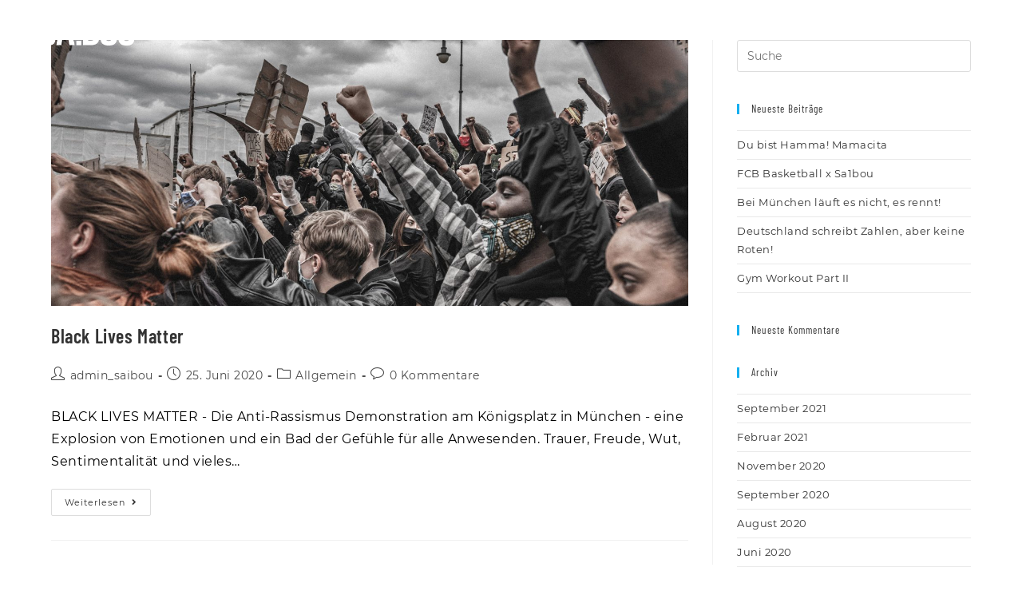

--- FILE ---
content_type: text/css
request_url: https://www.sa1bou.com/wp-content/themes/oceanwp-child-theme/style.css?ver=6.0.11
body_size: 1535
content:
/*
Theme Name: OceanWP Child
Theme URI: https://oceanwp.org/
Description: OceanWP WordPress theme example child theme.
Author: Nick
Author URI: https://oceanwp.org/
Template: oceanwp
Version: 1.0
*/

/* Parent stylesheet should be loaded from functions.php not using @import */

/* FONT FACE */
@font-face {
    font-family: 'Barlow Condensed';
    src: url('BarlowCondensed-Italic.eot');
    src: url('BarlowCondensed-Italic.eot?#iefix') format('embedded-opentype'),
        url('BarlowCondensed-Italic.woff2') format('woff2'),
        url('BarlowCondensed-Italic.woff') format('woff'),
        url('BarlowCondensed-Italic.ttf') format('truetype');
    font-weight: normal;
    font-style: italic;
}

@font-face {
    font-family: 'Barlow Condensed';
    src: url('BarlowCondensed-Black.eot');
    src: url('BarlowCondensed-Black.eot?#iefix') format('embedded-opentype'),
        url('BarlowCondensed-Black.woff2') format('woff2'),
        url('BarlowCondensed-Black.woff') format('woff'),
        url('BarlowCondensed-Black.ttf') format('truetype');
    font-weight: 900;
    font-style: normal;
}

@font-face {
    font-family: 'Barlow Condensed';
    src: url('BarlowCondensed-Thin.eot');
    src: url('BarlowCondensed-Thin.eot?#iefix') format('embedded-opentype'),
        url('BarlowCondensed-Thin.woff2') format('woff2'),
        url('BarlowCondensed-Thin.woff') format('woff'),
        url('BarlowCondensed-Thin.ttf') format('truetype');
    font-weight: 100;
    font-style: normal;
}

@font-face {
    font-family: 'Barlow Condensed';
    src: url('BarlowCondensed-BlackItalic.eot');
    src: url('BarlowCondensed-BlackItalic.eot?#iefix') format('embedded-opentype'),
        url('BarlowCondensed-BlackItalic.woff2') format('woff2'),
        url('BarlowCondensed-BlackItalic.woff') format('woff'),
        url('BarlowCondensed-BlackItalic.ttf') format('truetype');
    font-weight: 900;
    font-style: italic;
}

@font-face {
    font-family: 'Barlow Condensed';
    src: url('BarlowCondensed-BoldItalic.eot');
    src: url('BarlowCondensed-BoldItalic.eot?#iefix') format('embedded-opentype'),
        url('BarlowCondensed-BoldItalic.woff2') format('woff2'),
        url('BarlowCondensed-BoldItalic.woff') format('woff'),
        url('BarlowCondensed-BoldItalic.ttf') format('truetype');
    font-weight: bold;
    font-style: italic;
}

@font-face {
    font-family: 'Barlow Condensed';
    src: url('BarlowCondensed-SemiBold.eot');
    src: url('BarlowCondensed-SemiBold.eot?#iefix') format('embedded-opentype'),
        url('BarlowCondensed-SemiBold.woff2') format('woff2'),
        url('BarlowCondensed-SemiBold.woff') format('woff'),
        url('BarlowCondensed-SemiBold.ttf') format('truetype');
    font-weight: 600;
    font-style: normal;
}

@font-face {
    font-family: 'Barlow Condensed';
    src: url('BarlowCondensed-Bold.eot');
    src: url('BarlowCondensed-Bold.eot?#iefix') format('embedded-opentype'),
        url('BarlowCondensed-Bold.woff2') format('woff2'),
        url('BarlowCondensed-Bold.woff') format('woff'),
        url('BarlowCondensed-Bold.ttf') format('truetype');
    font-weight: bold;
    font-style: normal;
}

@font-face {
    font-family: 'Barlow Condensed';
    src: url('BarlowCondensed-Light.eot');
    src: url('BarlowCondensed-Light.eot?#iefix') format('embedded-opentype'),
        url('BarlowCondensed-Light.woff2') format('woff2'),
        url('BarlowCondensed-Light.woff') format('woff'),
        url('BarlowCondensed-Light.ttf') format('truetype');
    font-weight: 300;
    font-style: normal;
}

@font-face {
    font-family: 'Barlow Condensed';
    src: url('BarlowCondensed-SemiBoldItalic.eot');
    src: url('BarlowCondensed-SemiBoldItalic.eot?#iefix') format('embedded-opentype'),
        url('BarlowCondensed-SemiBoldItalic.woff2') format('woff2'),
        url('BarlowCondensed-SemiBoldItalic.woff') format('woff'),
        url('BarlowCondensed-SemiBoldItalic.ttf') format('truetype');
    font-weight: 600;
    font-style: italic;
}

@font-face {
    font-family: 'Barlow Condensed';
    src: url('BarlowCondensed-ExtraBoldItalic.eot');
    src: url('BarlowCondensed-ExtraBoldItalic.eot?#iefix') format('embedded-opentype'),
        url('BarlowCondensed-ExtraBoldItalic.woff2') format('woff2'),
        url('BarlowCondensed-ExtraBoldItalic.woff') format('woff'),
        url('BarlowCondensed-ExtraBoldItalic.ttf') format('truetype');
    font-weight: 800;
    font-style: italic;
}

@font-face {
    font-family: 'Barlow Condensed';
    src: url('BarlowCondensed-ExtraBold.eot');
    src: url('BarlowCondensed-ExtraBold.eot?#iefix') format('embedded-opentype'),
        url('BarlowCondensed-ExtraBold.woff2') format('woff2'),
        url('BarlowCondensed-ExtraBold.woff') format('woff'),
        url('BarlowCondensed-ExtraBold.ttf') format('truetype');
    font-weight: 800;
    font-style: normal;
}

@font-face {
    font-family: 'Barlow Condensed';
    src: url('BarlowCondensed-Medium.eot');
    src: url('BarlowCondensed-Medium.eot?#iefix') format('embedded-opentype'),
        url('BarlowCondensed-Medium.woff2') format('woff2'),
        url('BarlowCondensed-Medium.woff') format('woff'),
        url('BarlowCondensed-Medium.ttf') format('truetype');
    font-weight: 500;
    font-style: normal;
}

@font-face {
    font-family: 'Barlow Condensed';
    src: url('BarlowCondensed-MediumItalic.eot');
    src: url('BarlowCondensed-MediumItalic.eot?#iefix') format('embedded-opentype'),
        url('BarlowCondensed-MediumItalic.woff2') format('woff2'),
        url('BarlowCondensed-MediumItalic.woff') format('woff'),
        url('BarlowCondensed-MediumItalic.ttf') format('truetype');
    font-weight: 500;
    font-style: italic;
}

@font-face {
    font-family: 'Barlow Condensed';
    src: url('BarlowCondensed-LightItalic.eot');
    src: url('BarlowCondensed-LightItalic.eot?#iefix') format('embedded-opentype'),
        url('BarlowCondensed-LightItalic.woff2') format('woff2'),
        url('BarlowCondensed-LightItalic.woff') format('woff'),
        url('BarlowCondensed-LightItalic.ttf') format('truetype');
    font-weight: 300;
    font-style: italic;
}

@font-face {
    font-family: 'Barlow Condensed';
    src: url('BarlowCondensed-Regular.eot');
    src: url('BarlowCondensed-Regular.eot?#iefix') format('embedded-opentype'),
        url('BarlowCondensed-Regular.woff2') format('woff2'),
        url('BarlowCondensed-Regular.woff') format('woff'),
        url('BarlowCondensed-Regular.ttf') format('truetype');
    font-weight: normal;
    font-style: normal;
}

@font-face {
    font-family: 'Barlow Condensed';
    src: url('BarlowCondensed-ThinItalic.eot');
    src: url('BarlowCondensed-ThinItalic.eot?#iefix') format('embedded-opentype'),
        url('BarlowCondensed-ThinItalic.woff2') format('woff2'),
        url('BarlowCondensed-ThinItalic.woff') format('woff'),
        url('BarlowCondensed-ThinItalic.ttf') format('truetype');
    font-weight: 100;
    font-style: italic;
}

@font-face {
    font-family: 'Barlow Condensed';
    src: url('BarlowCondensed-ExtraLightItalic.eot');
    src: url('BarlowCondensed-ExtraLightItalic.eot?#iefix') format('embedded-opentype'),
        url('BarlowCondensed-ExtraLightItalic.woff2') format('woff2'),
        url('BarlowCondensed-ExtraLightItalic.woff') format('woff'),
        url('BarlowCondensed-ExtraLightItalic.ttf') format('truetype');
    font-weight: 200;
    font-style: italic;
}

@font-face {
    font-family: 'Barlow Condensed';
    src: url('BarlowCondensed-ExtraLight.eot');
    src: url('BarlowCondensed-ExtraLight.eot?#iefix') format('embedded-opentype'),
        url('BarlowCondensed-ExtraLight.woff2') format('woff2'),
        url('BarlowCondensed-ExtraLight.woff') format('woff'),
        url('BarlowCondensed-ExtraLight.ttf') format('truetype');
    font-weight: 200;
    font-style: normal;
}

@font-face {
    font-family: 'Montserrat';
    src: url('Montserrat-LightItalic.eot');
    src: url('Montserrat-LightItalic.eot?#iefix') format('embedded-opentype'),
        url('Montserrat-LightItalic.woff2') format('woff2'),
        url('Montserrat-LightItalic.woff') format('woff'),
        url('Montserrat-LightItalic.ttf') format('truetype');
    font-weight: 300;
    font-style: italic;
}

@font-face {
    font-family: 'Montserrat';
    src: url('Montserrat-BoldItalic.eot');
    src: url('Montserrat-BoldItalic.eot?#iefix') format('embedded-opentype'),
        url('Montserrat-BoldItalic.woff2') format('woff2'),
        url('Montserrat-BoldItalic.woff') format('woff'),
        url('Montserrat-BoldItalic.ttf') format('truetype');
    font-weight: bold;
    font-style: italic;
}

@font-face {
    font-family: 'Montserrat';
    src: url('Montserrat-Regular.eot');
    src: url('Montserrat-Regular.eot?#iefix') format('embedded-opentype'),
        url('Montserrat-Regular.woff2') format('woff2'),
        url('Montserrat-Regular.woff') format('woff'),
        url('Montserrat-Regular.ttf') format('truetype');
    font-weight: normal;
    font-style: normal;
}

@font-face {
    font-family: 'Montserrat';
    src: url('Montserrat-ExtraLightItalic.eot');
    src: url('Montserrat-ExtraLightItalic.eot?#iefix') format('embedded-opentype'),
        url('Montserrat-ExtraLightItalic.woff2') format('woff2'),
        url('Montserrat-ExtraLightItalic.woff') format('woff'),
        url('Montserrat-ExtraLightItalic.ttf') format('truetype');
    font-weight: 200;
    font-style: italic;
}

@font-face {
    font-family: 'Montserrat';
    src: url('Montserrat-SemiBoldItalic.eot');
    src: url('Montserrat-SemiBoldItalic.eot?#iefix') format('embedded-opentype'),
        url('Montserrat-SemiBoldItalic.woff2') format('woff2'),
        url('Montserrat-SemiBoldItalic.woff') format('woff'),
        url('Montserrat-SemiBoldItalic.ttf') format('truetype');
    font-weight: 600;
    font-style: italic;
}

@font-face {
    font-family: 'Montserrat';
    src: url('Montserrat-BlackItalic.eot');
    src: url('Montserrat-BlackItalic.eot?#iefix') format('embedded-opentype'),
        url('Montserrat-BlackItalic.woff2') format('woff2'),
        url('Montserrat-BlackItalic.woff') format('woff'),
        url('Montserrat-BlackItalic.ttf') format('truetype');
    font-weight: 900;
    font-style: italic;
}

@font-face {
    font-family: 'Montserrat';
    src: url('Montserrat-ExtraBold.eot');
    src: url('Montserrat-ExtraBold.eot?#iefix') format('embedded-opentype'),
        url('Montserrat-ExtraBold.woff2') format('woff2'),
        url('Montserrat-ExtraBold.woff') format('woff'),
        url('Montserrat-ExtraBold.ttf') format('truetype');
    font-weight: 800;
    font-style: normal;
}

@font-face {
    font-family: 'Montserrat';
    src: url('Montserrat-Thin.eot');
    src: url('Montserrat-Thin.eot?#iefix') format('embedded-opentype'),
        url('Montserrat-Thin.woff2') format('woff2'),
        url('Montserrat-Thin.woff') format('woff'),
        url('Montserrat-Thin.ttf') format('truetype');
    font-weight: 100;
    font-style: normal;
}

@font-face {
    font-family: 'Montserrat';
    src: url('Montserrat-Black.eot');
    src: url('Montserrat-Black.eot?#iefix') format('embedded-opentype'),
        url('Montserrat-Black.woff2') format('woff2'),
        url('Montserrat-Black.woff') format('woff'),
        url('Montserrat-Black.ttf') format('truetype');
    font-weight: 900;
    font-style: normal;
}

@font-face {
    font-family: 'Montserrat';
    src: url('Montserrat-Bold.eot');
    src: url('Montserrat-Bold.eot?#iefix') format('embedded-opentype'),
        url('Montserrat-Bold.woff2') format('woff2'),
        url('Montserrat-Bold.woff') format('woff'),
        url('Montserrat-Bold.ttf') format('truetype');
    font-weight: bold;
    font-style: normal;
}

@font-face {
    font-family: 'Montserrat';
    src: url('Montserrat-ExtraBoldItalic.eot');
    src: url('Montserrat-ExtraBoldItalic.eot?#iefix') format('embedded-opentype'),
        url('Montserrat-ExtraBoldItalic.woff2') format('woff2'),
        url('Montserrat-ExtraBoldItalic.woff') format('woff'),
        url('Montserrat-ExtraBoldItalic.ttf') format('truetype');
    font-weight: 800;
    font-style: italic;
}

@font-face {
    font-family: 'Montserrat';
    src: url('Montserrat-Medium.eot');
    src: url('Montserrat-Medium.eot?#iefix') format('embedded-opentype'),
        url('Montserrat-Medium.woff2') format('woff2'),
        url('Montserrat-Medium.woff') format('woff'),
        url('Montserrat-Medium.ttf') format('truetype');
    font-weight: 500;
    font-style: normal;
}

@font-face {
    font-family: 'Montserrat';
    src: url('Montserrat-Italic.eot');
    src: url('Montserrat-Italic.eot?#iefix') format('embedded-opentype'),
        url('Montserrat-Italic.woff2') format('woff2'),
        url('Montserrat-Italic.woff') format('woff'),
        url('Montserrat-Italic.ttf') format('truetype');
    font-weight: normal;
    font-style: italic;
}

@font-face {
    font-family: 'Montserrat';
    src: url('Montserrat-SemiBold.eot');
    src: url('Montserrat-SemiBold.eot?#iefix') format('embedded-opentype'),
        url('Montserrat-SemiBold.woff2') format('woff2'),
        url('Montserrat-SemiBold.woff') format('woff'),
        url('Montserrat-SemiBold.ttf') format('truetype');
    font-weight: 600;
    font-style: normal;
}

@font-face {
    font-family: 'Montserrat';
    src: url('Montserrat-ThinItalic.eot');
    src: url('Montserrat-ThinItalic.eot?#iefix') format('embedded-opentype'),
        url('Montserrat-ThinItalic.woff2') format('woff2'),
        url('Montserrat-ThinItalic.woff') format('woff'),
        url('Montserrat-ThinItalic.ttf') format('truetype');
    font-weight: 100;
    font-style: italic;
}

@font-face {
    font-family: 'Montserrat';
    src: url('Montserrat-Light.eot');
    src: url('Montserrat-Light.eot?#iefix') format('embedded-opentype'),
        url('Montserrat-Light.woff2') format('woff2'),
        url('Montserrat-Light.woff') format('woff'),
        url('Montserrat-Light.ttf') format('truetype');
    font-weight: 300;
    font-style: normal;
}

@font-face {
    font-family: 'Montserrat';
    src: url('Montserrat-ExtraLight.eot');
    src: url('Montserrat-ExtraLight.eot?#iefix') format('embedded-opentype'),
        url('Montserrat-ExtraLight.woff2') format('woff2'),
        url('Montserrat-ExtraLight.woff') format('woff'),
        url('Montserrat-ExtraLight.ttf') format('truetype');
    font-weight: 200;
    font-style: normal;
}

@font-face {
    font-family: 'Montserrat';
    src: url('Montserrat-MediumItalic.eot');
    src: url('Montserrat-MediumItalic.eot?#iefix') format('embedded-opentype'),
        url('Montserrat-MediumItalic.woff2') format('woff2'),
        url('Montserrat-MediumItalic.woff') format('woff'),
        url('Montserrat-MediumItalic.ttf') format('truetype');
    font-weight: 500;
    font-style: italic;
}

/* LOGO */
#site-logo #site-logo-inner a img {
    height: 40px;
}

/* HEADER */
.is-sticky #site-header {
	box-shadow: rgba(0,0,0,.117647) 0 1px 30px !important;
}

/* MOBILE */
@media screen and (max-width: 600px) {
	.is-sticky .mobile-menu .hamburger-inner,
	.is-sticky .mobile-menu .hamburger-inner::before,
	.is-sticky .mobile-menu .hamburger-inner::after {
		transition: background-color ease 1s !important;
		background-color: #000 !important;
	}
}

--- FILE ---
content_type: text/css
request_url: https://www.sa1bou.com/wp-content/uploads/elementor/css/post-65.css?ver=1666166944
body_size: 2046
content:
.elementor-65 .elementor-element.elementor-element-23601fd4:not(.elementor-motion-effects-element-type-background), .elementor-65 .elementor-element.elementor-element-23601fd4 > .elementor-motion-effects-container > .elementor-motion-effects-layer{background-color:#000000;}.elementor-65 .elementor-element.elementor-element-23601fd4{transition:background 0.3s, border 0.3s, border-radius 0.3s, box-shadow 0.3s;margin-top:0px;margin-bottom:0px;padding:100px 0px 100px 0px;}.elementor-65 .elementor-element.elementor-element-23601fd4 > .elementor-background-overlay{transition:background 0.3s, border-radius 0.3s, opacity 0.3s;}.elementor-bc-flex-widget .elementor-65 .elementor-element.elementor-element-4457abba.elementor-column .elementor-widget-wrap{align-items:center;}.elementor-65 .elementor-element.elementor-element-4457abba.elementor-column.elementor-element[data-element_type="column"] > .elementor-widget-wrap.elementor-element-populated{align-content:center;align-items:center;}.elementor-65 .elementor-element.elementor-element-6762ff64 img{width:120px;}.ee-tooltip.ee-tooltip-6762ff64.to--top,
							 .ee-tooltip.ee-tooltip-6762ff64.to--bottom{margin-left:0px;}.ee-tooltip.ee-tooltip-6762ff64.to--left,
							 .ee-tooltip.ee-tooltip-6762ff64.to--right{margin-top:0px;}.elementor-bc-flex-widget .elementor-65 .elementor-element.elementor-element-258d3f08.elementor-column .elementor-widget-wrap{align-items:flex-start;}.elementor-65 .elementor-element.elementor-element-258d3f08.elementor-column.elementor-element[data-element_type="column"] > .elementor-widget-wrap.elementor-element-populated{align-content:flex-start;align-items:flex-start;}.elementor-65 .elementor-element.elementor-element-7b2be8d .elementor-heading-title{color:#ffffff;font-size:20px;font-weight:400;text-transform:uppercase;}.elementor-65 .elementor-element.elementor-element-529b82e7 .elementor-icon-list-items:not(.elementor-inline-items) .elementor-icon-list-item:not(:last-child){padding-bottom:calc(5px/2);}.elementor-65 .elementor-element.elementor-element-529b82e7 .elementor-icon-list-items:not(.elementor-inline-items) .elementor-icon-list-item:not(:first-child){margin-top:calc(5px/2);}.elementor-65 .elementor-element.elementor-element-529b82e7 .elementor-icon-list-items.elementor-inline-items .elementor-icon-list-item{margin-right:calc(5px/2);margin-left:calc(5px/2);}.elementor-65 .elementor-element.elementor-element-529b82e7 .elementor-icon-list-items.elementor-inline-items{margin-right:calc(-5px/2);margin-left:calc(-5px/2);}body.rtl .elementor-65 .elementor-element.elementor-element-529b82e7 .elementor-icon-list-items.elementor-inline-items .elementor-icon-list-item:after{left:calc(-5px/2);}body:not(.rtl) .elementor-65 .elementor-element.elementor-element-529b82e7 .elementor-icon-list-items.elementor-inline-items .elementor-icon-list-item:after{right:calc(-5px/2);}.elementor-65 .elementor-element.elementor-element-529b82e7{--e-icon-list-icon-size:6px;}.elementor-65 .elementor-element.elementor-element-529b82e7 .elementor-icon-list-text{color:#ffffff;padding-left:0px;}.elementor-65 .elementor-element.elementor-element-529b82e7 .elementor-icon-list-item > .elementor-icon-list-text, .elementor-65 .elementor-element.elementor-element-529b82e7 .elementor-icon-list-item > a{font-size:15px;font-weight:300;}.elementor-bc-flex-widget .elementor-65 .elementor-element.elementor-element-6926e7e8.elementor-column .elementor-widget-wrap{align-items:flex-start;}.elementor-65 .elementor-element.elementor-element-6926e7e8.elementor-column.elementor-element[data-element_type="column"] > .elementor-widget-wrap.elementor-element-populated{align-content:flex-start;align-items:flex-start;}.elementor-65 .elementor-element.elementor-element-4ae6d46e .elementor-heading-title{color:#ffffff;font-size:20px;font-weight:400;text-transform:uppercase;}.elementor-65 .elementor-element.elementor-element-ea35ba1 .elementor-icon-list-items:not(.elementor-inline-items) .elementor-icon-list-item:not(:last-child){padding-bottom:calc(5px/2);}.elementor-65 .elementor-element.elementor-element-ea35ba1 .elementor-icon-list-items:not(.elementor-inline-items) .elementor-icon-list-item:not(:first-child){margin-top:calc(5px/2);}.elementor-65 .elementor-element.elementor-element-ea35ba1 .elementor-icon-list-items.elementor-inline-items .elementor-icon-list-item{margin-right:calc(5px/2);margin-left:calc(5px/2);}.elementor-65 .elementor-element.elementor-element-ea35ba1 .elementor-icon-list-items.elementor-inline-items{margin-right:calc(-5px/2);margin-left:calc(-5px/2);}body.rtl .elementor-65 .elementor-element.elementor-element-ea35ba1 .elementor-icon-list-items.elementor-inline-items .elementor-icon-list-item:after{left:calc(-5px/2);}body:not(.rtl) .elementor-65 .elementor-element.elementor-element-ea35ba1 .elementor-icon-list-items.elementor-inline-items .elementor-icon-list-item:after{right:calc(-5px/2);}.elementor-65 .elementor-element.elementor-element-ea35ba1{--e-icon-list-icon-size:6px;}.elementor-65 .elementor-element.elementor-element-ea35ba1 .elementor-icon-list-text{color:#ffffff;padding-left:0px;}.elementor-65 .elementor-element.elementor-element-ea35ba1 .elementor-icon-list-item > .elementor-icon-list-text, .elementor-65 .elementor-element.elementor-element-ea35ba1 .elementor-icon-list-item > a{font-size:15px;font-weight:300;}.elementor-bc-flex-widget .elementor-65 .elementor-element.elementor-element-14073943.elementor-column .elementor-widget-wrap{align-items:flex-start;}.elementor-65 .elementor-element.elementor-element-14073943.elementor-column.elementor-element[data-element_type="column"] > .elementor-widget-wrap.elementor-element-populated{align-content:flex-start;align-items:flex-start;}.elementor-65 .elementor-element.elementor-element-c088ffa .ee-grid__item{padding-left:24px;}.elementor-65 .elementor-element.elementor-element-c088ffa .ee-grid{margin-left:-24px;}.elementor-65 .elementor-element.elementor-element-c088ffa .ee-post{margin-bottom:24px;}.elementor-65 .elementor-element.elementor-element-c088ffa .ee-post__media:before{padding-bottom:80%;}.elementor-65 .elementor-element.elementor-element-c088ffa .ee-post__header{order:1;}.elementor-65 .elementor-element.elementor-element-c088ffa .ee-post__media{order:1;margin:0px 0px 0px 0px;z-index:1;}.elementor-65 .elementor-element.elementor-element-c088ffa .ee-post__body,
						 .elementor-65 .elementor-element.elementor-element-c088ffa .ee-post--horizontal .ee-post__content{order:1;}.elementor-65 .elementor-element.elementor-element-c088ffa .ee-post__footer{order:1;padding:0px 0px 0px 0px;margin:0px 0px 0px 0px;}.elementor-65 .elementor-element.elementor-element-c088ffa .ee-post__footer .ee-post__metas--has-metas{padding:0px 0px 0px 0px;}.elementor-65 .elementor-element.elementor-element-c088ffa .ee-post__terms{margin-bottom:0px;}.elementor-65 .elementor-element.elementor-element-c088ffa .ee-post__terms__term{text-transform:uppercase;}.elementor-65 .elementor-element.elementor-element-c088ffa .ee-post__media,
										.elementor-65 .elementor-element.elementor-element-c088ffa .ee-post__media__content,
										.elementor-65 .elementor-element.elementor-element-c088ffa .ee-post__media__content > *,
										.elementor-65 .elementor-element.elementor-element-c088ffa .ee-post__media__overlay,
										.elementor-65 .elementor-element.elementor-element-c088ffa .ee-post__media__thumbnail,

										.elementor-65 .elementor-element.elementor-element-c088ffa .ee-post__media__header,
										.elementor-65 .elementor-element.elementor-element-c088ffa .ee-post__media__body,
										.elementor-65 .elementor-element.elementor-element-c088ffa .ee-post__media__footer{transition-property:all;transition-timing-function:linear;transition-duration:0.3s;}.elementor-65 .elementor-element.elementor-element-c088ffa .ee-post__media:hover .ee-post__media__content *{color:#000000;}.elementor-65 .elementor-element.elementor-element-c088ffa .ee-post__media:hover .ee-post__media__thumbnail{transform:scale(1.2);}.elementor-65 .elementor-element.elementor-element-c088ffa .ee-post__media__overlay{mix-blend-mode:normal;}.elementor-65 .elementor-element.elementor-element-c088ffa .ee-post__media:hover .ee-post__media__overlay{background-color:#FFFFFF;}.elementor-bc-flex-widget .elementor-65 .elementor-element.elementor-element-11f9815f.elementor-column .elementor-widget-wrap{align-items:center;}.elementor-65 .elementor-element.elementor-element-11f9815f.elementor-column.elementor-element[data-element_type="column"] > .elementor-widget-wrap.elementor-element-populated{align-content:center;align-items:center;}.elementor-65 .elementor-element.elementor-element-1484658 .elementor-repeater-item-df885ca.elementor-social-icon{background-color:#000000;}.elementor-65 .elementor-element.elementor-element-1484658 .elementor-repeater-item-f3013f3.elementor-social-icon{background-color:#000000;}.elementor-65 .elementor-element.elementor-element-1484658 .elementor-repeater-item-a497651.elementor-social-icon{background-color:#000000;}.elementor-65 .elementor-element.elementor-element-1484658 .elementor-repeater-item-4509579.elementor-social-icon{background-color:#000000;}.elementor-65 .elementor-element.elementor-element-1484658 .elementor-repeater-item-4509579.elementor-social-icon i{color:#FFFFFF;}.elementor-65 .elementor-element.elementor-element-1484658 .elementor-repeater-item-4509579.elementor-social-icon svg{fill:#FFFFFF;}.elementor-65 .elementor-element.elementor-element-1484658{--grid-template-columns:repeat(0, auto);--icon-size:36px;--grid-column-gap:5px;--grid-row-gap:0px;}.elementor-65 .elementor-element.elementor-element-1484658 .elementor-widget-container{text-align:center;}.elementor-65 .elementor-element.elementor-element-616156b9 > .elementor-container{min-height:50px;}.elementor-65 .elementor-element.elementor-element-616156b9 > .elementor-container > .elementor-column > .elementor-widget-wrap{align-content:center;align-items:center;}.elementor-65 .elementor-element.elementor-element-616156b9:not(.elementor-motion-effects-element-type-background), .elementor-65 .elementor-element.elementor-element-616156b9 > .elementor-motion-effects-container > .elementor-motion-effects-layer{background-color:#111111;}.elementor-65 .elementor-element.elementor-element-616156b9{transition:background 0.3s, border 0.3s, border-radius 0.3s, box-shadow 0.3s;}.elementor-65 .elementor-element.elementor-element-616156b9 > .elementor-background-overlay{transition:background 0.3s, border-radius 0.3s, opacity 0.3s;}.elementor-65 .elementor-element.elementor-element-535bb35f .elementor-heading-title{color:#ffffff;font-size:13px;font-weight:300;}.elementor-bc-flex-widget .elementor-65 .elementor-element.elementor-element-72d0cbf6.elementor-column .elementor-widget-wrap{align-items:center;}.elementor-65 .elementor-element.elementor-element-72d0cbf6.elementor-column.elementor-element[data-element_type="column"] > .elementor-widget-wrap.elementor-element-populated{align-content:center;align-items:center;}.elementor-65 .elementor-element.elementor-element-a6a103e{text-align:right;}.elementor-65 .elementor-element.elementor-element-a6a103e .ee-inline-svg{width:100%;max-width:80px;transition-property:all;transition-timing-function:linear;transition-duration:0.3s;color:#ffffff !important;}.elementor-65 .elementor-element.elementor-element-a6a103e .ee-inline-svg > svg{width:100%;height:auto;min-width:auto;}.elementor-65 .elementor-element.elementor-element-a6a103e .ee-inline-svg:hover{color:#fafafa !important;}.elementor-65 .elementor-element.elementor-element-a6a103e > .elementor-widget-container{margin:10px 0px 0px 0px;padding:0px 0px 0px 0px;}@media(max-width:1024px){.elementor-65 .elementor-element.elementor-element-23601fd4{padding:50px 20px 50px 20px;}.elementor-65 .elementor-element.elementor-element-4457abba > .elementor-element-populated{margin:0px 0px 40px 0px;--e-column-margin-right:0px;--e-column-margin-left:0px;}.elementor-65 .elementor-element.elementor-element-258d3f08 > .elementor-element-populated{margin:0px 0px 0px 0px;--e-column-margin-right:0px;--e-column-margin-left:0px;}.elementor-65 .elementor-element.elementor-element-529b82e7 .elementor-icon-list-item > .elementor-icon-list-text, .elementor-65 .elementor-element.elementor-element-529b82e7 .elementor-icon-list-item > a{font-size:13px;}.elementor-65 .elementor-element.elementor-element-ea35ba1 .elementor-icon-list-item > .elementor-icon-list-text, .elementor-65 .elementor-element.elementor-element-ea35ba1 .elementor-icon-list-item > a{font-size:13px;}.elementor-65 .elementor-element.elementor-element-c088ffa .ee-grid__item{padding-left:12px;}.elementor-65 .elementor-element.elementor-element-c088ffa .ee-grid{margin-left:-12px;}.elementor-65 .elementor-element.elementor-element-c088ffa .ee-post{margin-bottom:12px;}.elementor-65 .elementor-element.elementor-element-11f9815f > .elementor-element-populated{margin:40px 0px 0px 0px;--e-column-margin-right:0px;--e-column-margin-left:0px;}.elementor-65 .elementor-element.elementor-element-616156b9{padding:0px 20px 0px 20px;}}@media(max-width:767px){.elementor-65 .elementor-element.elementor-element-23601fd4{padding:40px 15px 40px 15px;}.elementor-65 .elementor-element.elementor-element-4457abba{width:100%;}.elementor-65 .elementor-element.elementor-element-4457abba > .elementor-element-populated{margin:0px 0px 040px 0px;--e-column-margin-right:0px;--e-column-margin-left:0px;}.elementor-65 .elementor-element.elementor-element-6762ff64 img{width:80px;}.elementor-65 .elementor-element.elementor-element-258d3f08{width:50%;}.elementor-65 .elementor-element.elementor-element-6926e7e8{width:50%;}.elementor-65 .elementor-element.elementor-element-14073943{width:100%;}.elementor-65 .elementor-element.elementor-element-14073943 > .elementor-element-populated{margin:20px 0px 0px 0px;--e-column-margin-right:0px;--e-column-margin-left:0px;}.elementor-65 .elementor-element.elementor-element-c088ffa .ee-grid__item{padding-left:0px;}.elementor-65 .elementor-element.elementor-element-c088ffa .ee-grid{margin-left:-0px;}.elementor-65 .elementor-element.elementor-element-c088ffa .ee-post{margin-bottom:0px;}.elementor-65 .elementor-element.elementor-element-11f9815f > .elementor-element-populated{margin:0px 0px 0px 0px;--e-column-margin-right:0px;--e-column-margin-left:0px;}.elementor-65 .elementor-element.elementor-element-616156b9{margin-top:0px;margin-bottom:0px;padding:20px 0px 0px 0px;}.elementor-65 .elementor-element.elementor-element-535bb35f{text-align:center;}.elementor-65 .elementor-element.elementor-element-535bb35f .elementor-heading-title{font-size:10px;}.elementor-65 .elementor-element.elementor-element-a6a103e{text-align:center;}}@media(min-width:768px){.elementor-65 .elementor-element.elementor-element-4457abba{width:23.86%;}.elementor-65 .elementor-element.elementor-element-258d3f08{width:16.93%;}.elementor-65 .elementor-element.elementor-element-6926e7e8{width:17.632%;}.elementor-65 .elementor-element.elementor-element-14073943{width:21.578%;}.elementor-65 .elementor-element.elementor-element-11f9815f{width:20%;}}@media(max-width:1024px) and (min-width:768px){.elementor-65 .elementor-element.elementor-element-4457abba{width:100%;}.elementor-65 .elementor-element.elementor-element-258d3f08{width:33%;}.elementor-65 .elementor-element.elementor-element-6926e7e8{width:33%;}.elementor-65 .elementor-element.elementor-element-14073943{width:33%;}.elementor-65 .elementor-element.elementor-element-11f9815f{width:100%;}}/* Start custom CSS for posts-extra, class: .elementor-element-c088ffa */.elementor-65 .elementor-element.elementor-element-c088ffa .ee-post {
    margin-bottom: 0px;
}/* End custom CSS */

--- FILE ---
content_type: image/svg+xml
request_url: https://www.sa1bou.com/wp-content/uploads/2019/09/logo.svg
body_size: 773
content:
<?xml version="1.0" encoding="UTF-8"?> <!-- Generator: Adobe Illustrator 23.0.6, SVG Export Plug-In . SVG Version: 6.00 Build 0) --> <svg xmlns="http://www.w3.org/2000/svg" xmlns:xlink="http://www.w3.org/1999/xlink" id="Ebene_1" x="0px" y="0px" viewBox="0 0 164.8 56" xml:space="preserve"> <g> <path d="M18.8,25.4l-6.4-3.6c-2.6-1.5-3.5-2.7-3.5-5.6v-3.8c0-3.4,2-4.7,4.6-4.7c2.7,0,4.6,1.2,4.6,4.7v7.7l8.9-5v-3.9 C27.1,3.1,21.1,0,13.6,0h-0.2C5.9,0,0,3.1,0,11.3v7.2c0,5.7,3.1,8.2,8.4,11.3l6.3,3.6c2.7,1.5,3.6,2.9,3.6,5.7v4.3 c0,3.4-2,4.8-4.7,4.8c-2.7,0-4.7-1.5-4.7-4.8V35L0,40v4.5C0,53.1,5.2,56,13.5,56h0.1c8.3,0,13.5-3,13.5-11.4v-7.9 C27.2,30.8,24.1,28.4,18.8,25.4z"></path> <path d="M50.2,0.6H38.8L28.6,55.4h8.8l2-12.2h10l2,12.2h9.2L50.2,0.6z M40.5,35.7l3.8-24.3l3.8,24.3H40.5z"></path> <rect x="63.5" y="47.8" fill="#020304" width="8.7" height="7.6"></rect> <polygon fill="#020304" points="72.2,0.5 72.2,40.2 63.5,40.2 63.5,13.7 56.7,13.7 56.7,7.5 64.6,0.5 "></polygon> <path d="M96.6,26.9c4.4-0.5,6.1-4.7,6.1-8.6v-6.9c0-6.9-4.8-10.8-13.1-10.8H75.3v54.7h14.2c8.3,0,13.6-3.9,13.6-10.8v-9 C103.1,31.4,101.4,27.7,96.6,26.9z M84.4,8.4h5.1c2.6,0,4.2,1.3,4.2,4.2V19c0,2.9-1.6,4.2-4.2,4.2h-5.1V8.4z M94,43.3 c0,2.9-1.6,4.2-4.2,4.2h-5.4V30.9h5.4c2.6,0,4.2,1.3,4.2,4.2V43.3z"></path> <path d="M120.4,0h-0.6C111.5,0,106,3.2,106,11.6v32.8c0,8.3,5.5,11.6,13.8,11.6h0.6c8.3,0,13.8-3.3,13.8-11.6V11.6 C134.2,3.3,128.7,0,120.4,0z M125.1,43c0,3.9-2,5-5,5c-3,0-5-1.1-5-5V13c0-3.9,2-5,5-5c3,0,5,1.1,5,5V43z"></path> <path d="M155.7,0.6V43c0,3.9-1.7,5-4.7,5c-3,0-4.7-1.1-4.7-5V0.6h-9.1v43.8c0,8.5,5.3,11.6,13.6,11.6h0.3c8.3,0,13.6-3.1,13.6-11.6 V0.6H155.7z"></path> </g> </svg> 

--- FILE ---
content_type: image/svg+xml
request_url: https://www.sa1bou.com/wp-content/uploads/2019/09/logo_white.svg
body_size: 779
content:
<?xml version="1.0" encoding="UTF-8"?> <!-- Generator: Adobe Illustrator 23.0.6, SVG Export Plug-In . SVG Version: 6.00 Build 0) --> <svg xmlns="http://www.w3.org/2000/svg" xmlns:xlink="http://www.w3.org/1999/xlink" id="Ebene_1" x="0px" y="0px" viewBox="0 0 164.8 56" xml:space="preserve"> <g> <path fill="#FFFFFF" d="M18.8,25.4l-6.4-3.6c-2.6-1.5-3.5-2.7-3.5-5.6v-3.8c0-3.4,2-4.7,4.6-4.7c2.7,0,4.6,1.2,4.6,4.7v7.7l8.9-5 v-3.9C27.1,3.1,21.1,0,13.6,0h-0.2C5.9,0,0,3.1,0,11.3v7.2c0,5.7,3.1,8.2,8.4,11.3l6.3,3.6c2.7,1.5,3.6,2.9,3.6,5.7v4.3 c0,3.4-2,4.8-4.7,4.8s-4.7-1.5-4.7-4.8V35L0,40v4.5C0,53.1,5.2,56,13.5,56h0.1c8.3,0,13.5-3,13.5-11.4v-7.9 C27.2,30.8,24.1,28.4,18.8,25.4z"></path> <path fill="#FFFFFF" d="M50.2,0.6H38.8L28.6,55.4h8.8l2-12.2h10l2,12.2h9.2L50.2,0.6z M40.5,35.7l3.8-24.3l3.8,24.3H40.5z"></path> <rect x="63.5" y="47.8" fill="#FFFFFF" width="8.7" height="7.6"></rect> <polygon fill="#FFFFFF" points="72.2,0.5 72.2,40.2 63.5,40.2 63.5,13.7 56.7,13.7 56.7,7.5 64.6,0.5 "></polygon> <path fill="#FFFFFF" d="M96.6,26.9c4.4-0.5,6.1-4.7,6.1-8.6v-6.9c0-6.9-4.8-10.8-13.1-10.8H75.3v54.7h14.2 c8.3,0,13.6-3.9,13.6-10.8v-9C103.1,31.4,101.4,27.7,96.6,26.9z M84.4,8.4h5.1c2.6,0,4.2,1.3,4.2,4.2V19c0,2.9-1.6,4.2-4.2,4.2 h-5.1V8.4z M94,43.3c0,2.9-1.6,4.2-4.2,4.2h-5.4V30.9h5.4c2.6,0,4.2,1.3,4.2,4.2V43.3z"></path> <path fill="#FFFFFF" d="M120.4,0h-0.6C111.5,0,106,3.2,106,11.6v32.8c0,8.3,5.5,11.6,13.8,11.6h0.6c8.3,0,13.8-3.3,13.8-11.6V11.6 C134.2,3.3,128.7,0,120.4,0z M125.1,43c0,3.9-2,5-5,5s-5-1.1-5-5V13c0-3.9,2-5,5-5s5,1.1,5,5V43z"></path> <path fill="#FFFFFF" d="M155.7,0.6V43c0,3.9-1.7,5-4.7,5s-4.7-1.1-4.7-5V0.6h-9.1v43.8c0,8.5,5.3,11.6,13.6,11.6h0.3 c8.3,0,13.6-3.1,13.6-11.6V0.6H155.7z"></path> </g> </svg> 